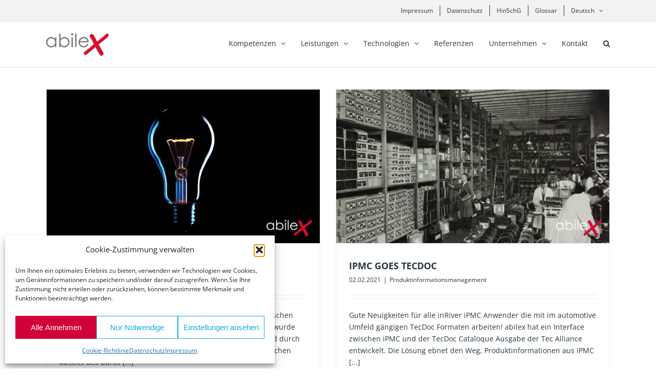

--- FILE ---
content_type: application/javascript
request_url: https://abilex.de/wp-content/cache/wpo-minify/1767029822/assets/wpo-minify-header-51fc0675.min.js
body_size: 176
content:
try{

document.addEventListener('DOMContentLoaded',function(){for(var cookieName in wpml_cookies){var cookieData=wpml_cookies[cookieName];document.cookie=cookieName+'='+cookieData.value+';expires='+cookieData.expires+'; path='+cookieData.path+'; SameSite=Lax'}});



}
catch(e){console.error("WP-Optimize Minify: An error has occurred in the minified code. \n\n- Original script: https://abilex.de/wp-content/plugins/sitepress-multilingual-cms/res/js/cookies/language-cookie.js\n- Error message: "+ e.message);}
